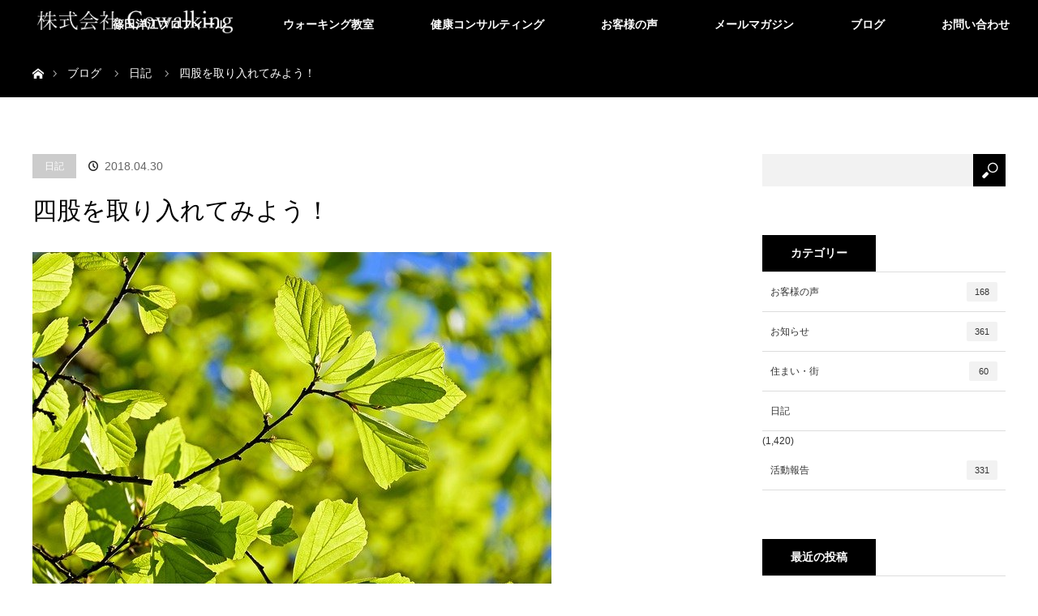

--- FILE ---
content_type: text/html; charset=UTF-8
request_url: https://shinodahiroe.com/diary/3512/
body_size: 13397
content:
<!DOCTYPE html>
<html class="pc" lang="ja">
<head prefix="og: http://ogp.me/ns# fb: http://ogp.me/ns/fb#">
<meta charset="UTF-8">
<!--[if IE]><meta http-equiv="X-UA-Compatible" content="IE=edge"><![endif]-->
<meta name="viewport" content="width=device-width">
<title>四股を取り入れてみよう！ | 篠田洋江</title>
<meta name="description" content="ウォーキングの前の準備体操に、四股を取り入れてみませんか。日々行う朝のストレッチの時にでも構いません。そう、四股とはお相撲さんが土俵で行うアレ、です。両足でふんばり、片足をあげて踏み込む動作。">
<meta property="og:type" content="article">
<meta property="og:url" content="https://shinodahiroe.com/diary/3512/">
<meta property="og:title" content="四股を取り入れてみよう！ &#8211; 篠田洋江">
<meta property="og:description" content="ウォーキングの前の準備体操に、四股を取り入れてみませんか。日々行う朝のストレッチの時にでも構いません。そう、四股とはお相撲さんが土俵で行うアレ、です。両足でふんばり、片足をあげて踏み込む動作。">
<meta property="og:site_name" content="篠田洋江">
<meta property="og:image" content="https://shinodahiroe.com/wp-content/uploads/2018/04/26e6e453517b4ced93eb15c6c4c1f49e-e1525042613445.jpg">
<meta property="og:image:secure_url" content="https://shinodahiroe.com/wp-content/uploads/2018/04/26e6e453517b4ced93eb15c6c4c1f49e-e1525042613445.jpg"> 
<meta property="og:image:width" content="630"> 
<meta property="og:image:height" content="473">
<meta name="twitter:card" content="summary">
<meta name="twitter:site" content="@shinodahiroe">
<meta name="twitter:creator" content="shinodahiroe">
<meta name="twitter:title" content="四股を取り入れてみよう！ &#8211; 篠田洋江">
<meta property="twitter:description" content="ウォーキングの前の準備体操に、四股を取り入れてみませんか。日々行う朝のストレッチの時にでも構いません。そう、四股とはお相撲さんが土俵で行うアレ、です。両足でふんばり、片足をあげて踏み込む動作。">
<meta name="twitter:image:src" content="https://shinodahiroe.com/wp-content/uploads/2018/04/26e6e453517b4ced93eb15c6c4c1f49e-e1525042613445.jpg">
<link rel="pingback" href="https://shinodahiroe.com/xmlrpc.php">
<meta name='robots' content='max-image-preview:large' />
<link rel='dns-prefetch' href='//s.w.org' />
<link rel="alternate" type="application/rss+xml" title="篠田洋江 &raquo; フィード" href="https://shinodahiroe.com/feed/" />
<link rel="alternate" type="application/rss+xml" title="篠田洋江 &raquo; コメントフィード" href="https://shinodahiroe.com/comments/feed/" />
<link rel="alternate" type="application/rss+xml" title="篠田洋江 &raquo; 四股を取り入れてみよう！ のコメントのフィード" href="https://shinodahiroe.com/diary/3512/feed/" />
		<script type="text/javascript">
			window._wpemojiSettings = {"baseUrl":"https:\/\/s.w.org\/images\/core\/emoji\/13.1.0\/72x72\/","ext":".png","svgUrl":"https:\/\/s.w.org\/images\/core\/emoji\/13.1.0\/svg\/","svgExt":".svg","source":{"concatemoji":"https:\/\/shinodahiroe.com\/wp-includes\/js\/wp-emoji-release.min.js?ver=5.8.12"}};
			!function(e,a,t){var n,r,o,i=a.createElement("canvas"),p=i.getContext&&i.getContext("2d");function s(e,t){var a=String.fromCharCode;p.clearRect(0,0,i.width,i.height),p.fillText(a.apply(this,e),0,0);e=i.toDataURL();return p.clearRect(0,0,i.width,i.height),p.fillText(a.apply(this,t),0,0),e===i.toDataURL()}function c(e){var t=a.createElement("script");t.src=e,t.defer=t.type="text/javascript",a.getElementsByTagName("head")[0].appendChild(t)}for(o=Array("flag","emoji"),t.supports={everything:!0,everythingExceptFlag:!0},r=0;r<o.length;r++)t.supports[o[r]]=function(e){if(!p||!p.fillText)return!1;switch(p.textBaseline="top",p.font="600 32px Arial",e){case"flag":return s([127987,65039,8205,9895,65039],[127987,65039,8203,9895,65039])?!1:!s([55356,56826,55356,56819],[55356,56826,8203,55356,56819])&&!s([55356,57332,56128,56423,56128,56418,56128,56421,56128,56430,56128,56423,56128,56447],[55356,57332,8203,56128,56423,8203,56128,56418,8203,56128,56421,8203,56128,56430,8203,56128,56423,8203,56128,56447]);case"emoji":return!s([10084,65039,8205,55357,56613],[10084,65039,8203,55357,56613])}return!1}(o[r]),t.supports.everything=t.supports.everything&&t.supports[o[r]],"flag"!==o[r]&&(t.supports.everythingExceptFlag=t.supports.everythingExceptFlag&&t.supports[o[r]]);t.supports.everythingExceptFlag=t.supports.everythingExceptFlag&&!t.supports.flag,t.DOMReady=!1,t.readyCallback=function(){t.DOMReady=!0},t.supports.everything||(n=function(){t.readyCallback()},a.addEventListener?(a.addEventListener("DOMContentLoaded",n,!1),e.addEventListener("load",n,!1)):(e.attachEvent("onload",n),a.attachEvent("onreadystatechange",function(){"complete"===a.readyState&&t.readyCallback()})),(n=t.source||{}).concatemoji?c(n.concatemoji):n.wpemoji&&n.twemoji&&(c(n.twemoji),c(n.wpemoji)))}(window,document,window._wpemojiSettings);
		</script>
		<style type="text/css">
img.wp-smiley,
img.emoji {
	display: inline !important;
	border: none !important;
	box-shadow: none !important;
	height: 1em !important;
	width: 1em !important;
	margin: 0 .07em !important;
	vertical-align: -0.1em !important;
	background: none !important;
	padding: 0 !important;
}
</style>
	<link rel='stylesheet' id='style-css'  href='https://shinodahiroe.com/wp-content/themes/orion_tcd037/style.css?ver=3.3.2' type='text/css' media='all' />
<link rel='stylesheet' id='wp-block-library-css'  href='https://shinodahiroe.com/wp-includes/css/dist/block-library/style.min.css?ver=5.8.12' type='text/css' media='all' />
<script type='text/javascript' src='https://shinodahiroe.com/wp-includes/js/jquery/jquery.min.js?ver=3.6.0' id='jquery-core-js'></script>
<script type='text/javascript' src='https://shinodahiroe.com/wp-includes/js/jquery/jquery-migrate.min.js?ver=3.3.2' id='jquery-migrate-js'></script>
<link rel="https://api.w.org/" href="https://shinodahiroe.com/wp-json/" /><link rel="alternate" type="application/json" href="https://shinodahiroe.com/wp-json/wp/v2/posts/3512" /><link rel="canonical" href="https://shinodahiroe.com/diary/3512/" />
<link rel='shortlink' href='https://shinodahiroe.com/?p=3512' />
<link rel="alternate" type="application/json+oembed" href="https://shinodahiroe.com/wp-json/oembed/1.0/embed?url=https%3A%2F%2Fshinodahiroe.com%2Fdiary%2F3512%2F" />
<link rel="alternate" type="text/xml+oembed" href="https://shinodahiroe.com/wp-json/oembed/1.0/embed?url=https%3A%2F%2Fshinodahiroe.com%2Fdiary%2F3512%2F&#038;format=xml" />
   <script type="text/javascript">
   var _gaq = _gaq || [];
   _gaq.push(['_setAccount', 'G-7Q087EEK39']);
   _gaq.push(['_trackPageview']);
   (function() {
   var ga = document.createElement('script'); ga.type = 'text/javascript'; ga.async = true;
   ga.src = ('https:' == document.location.protocol ? 'https://ssl' : 'http://www') + '.google-analytics.com/ga.js';
   var s = document.getElementsByTagName('script')[0]; s.parentNode.insertBefore(ga, s);
   })();
   </script>
<!-- User Heat Tag -->
<script type="text/javascript">
(function(add, cla){window['UserHeatTag']=cla;window[cla]=window[cla]||function(){(window[cla].q=window[cla].q||[]).push(arguments)},window[cla].l=1*new Date();var ul=document.createElement('script');var tag = document.getElementsByTagName('script')[0];ul.async=1;ul.src=add;tag.parentNode.insertBefore(ul,tag);})('//uh.nakanohito.jp/uhj2/uh.js', '_uhtracker');_uhtracker({id:'uhvIpXuVqA'});
</script>
<!-- End User Heat Tag -->
<!-- Google tag (gtag.js) -->
<script async src="https://www.googletagmanager.com/gtag/js?id=G-7Q087EEK39"></script>
<script>
  window.dataLayer = window.dataLayer || [];
  function gtag(){dataLayer.push(arguments);}
  gtag('js', new Date());

  gtag('config', 'G-7Q087EEK39');
</script><link rel="apple-touch-icon" sizes="180x180" href="/wp-content/uploads/fbrfg/apple-touch-icon.png">
<link rel="icon" type="image/png" sizes="32x32" href="/wp-content/uploads/fbrfg/favicon-32x32.png">
<link rel="icon" type="image/png" sizes="16x16" href="/wp-content/uploads/fbrfg/favicon-16x16.png">
<link rel="manifest" href="/wp-content/uploads/fbrfg/site.webmanifest">
<link rel="mask-icon" href="/wp-content/uploads/fbrfg/safari-pinned-tab.svg" color="#5bbad5">
<link rel="shortcut icon" href="/wp-content/uploads/fbrfg/favicon.ico">
<meta name="msapplication-TileColor" content="#da532c">
<meta name="msapplication-config" content="/wp-content/uploads/fbrfg/browserconfig.xml">
<meta name="theme-color" content="#ffffff">
<script src="https://shinodahiroe.com/wp-content/themes/orion_tcd037/js/jquery.easing.1.3.js?ver=3.3.2"></script>
<script src="https://shinodahiroe.com/wp-content/themes/orion_tcd037/js/jscript.js?ver=3.3.2"></script>


<link rel="stylesheet" media="screen and (max-width:970px)" href="https://shinodahiroe.com/wp-content/themes/orion_tcd037/footer-bar/footer-bar.css?ver=3.3.2">
<script src="https://shinodahiroe.com/wp-content/themes/orion_tcd037/js/comment.js?ver=3.3.2"></script>
<script src="https://shinodahiroe.com/wp-content/themes/orion_tcd037/js/header_fix.js?ver=3.3.2"></script>

<link rel="stylesheet" media="screen and (max-width:970px)" href="https://shinodahiroe.com/wp-content/themes/orion_tcd037/responsive.css?ver=3.3.2">

<style type="text/css">
body, input, textarea { font-family: Verdana, "Hiragino Kaku Gothic ProN", "ヒラギノ角ゴ ProN W3", "メイリオ", Meiryo, sans-serif; }
.rich_font { font-family: "Times New Roman" , "游明朝" , "Yu Mincho" , "游明朝体" , "YuMincho" , "ヒラギノ明朝 Pro W3" , "Hiragino Mincho Pro" , "HiraMinProN-W3" , "HGS明朝E" , "ＭＳ Ｐ明朝" , "MS PMincho" , serif; font-weight:400; }

body { font-size:16px; }

.pc #header .logo { font-size:21px; }
.mobile #header .logo { font-size:18px; }
#header_logo_index .logo { font-size:40px; }
#footer_logo .logo { font-size:40px; }
#header_logo_index .desc { font-size:12px; }
#footer_logo .desc { font-size:12px; }
.pc #index_content1 .index_content_header .headline { font-size:40px; }
.pc #index_content1 .index_content_header .desc { font-size:16px; }
.pc #index_content2 .index_content_header .headline { font-size:40px; }
.pc #index_content2 .index_content_header .desc { font-size:16px; }
.pc #index_dis .index_content_header .headline { font-size:40px; }
.pc #index_dis .index_content_header .desc { font-size:16px; }

.pc #index_dis .index_content_header3 .headline { font-size:40px; }
.pc #index_dis .index_content_header3 .desc { font-size:16px; }

#post_title { font-size:30px; }
.post_content { font-size:16px; }

.pc #header, #bread_crumb, .pc #global_menu ul ul a, #index_dis_slider .link, #previous_next_post .label, #related_post .headline span, #comment_headline span, .side_headline span, .widget_search #search-btn input, .widget_search #searchsubmit, .side_widget.google_search #searchsubmit, .page_navi span.current, .mobile #global_menu li a, a.menu_button:hover, a.menu_button.active
 { background-color:#000000; }

.footer_menu li.no_link a { color:#000000; }

.post_content a{ color:#0000EE; }
a:hover, #comment_header ul li a:hover, .pc #global_menu > ul > li.active > a, .pc #global_menu li.current-menu-item > a, .pc #global_menu > ul > li > a:hover, #header_logo .logo a:hover, #bread_crumb li.home a:hover:before, #bread_crumb li a:hover
 { color:#C8102E; }

#global_menu ul ul a:hover, #return_top a:hover, .next_page_link a:hover, .page_navi a:hover, .collapse_category_list li a:hover .count, .index_box_list .link:hover, .index_content_header2 .link a:hover, #index_blog_list li .category a:hover, .slick-arrow:hover, #index_dis_slider .link:hover, #header_logo_index .link:hover,
 #previous_next_page a:hover, .page_navi p.back a:hover, #post_meta_top .category a:hover, .collapse_category_list li a:hover .count, .mobile #global_menu li a:hover,
   #wp-calendar td a:hover, #wp-calendar #prev a:hover, #wp-calendar #next a:hover, .widget_search #search-btn input:hover, .widget_search #searchsubmit:hover, .side_widget.google_search #searchsubmit:hover,
    #submit_comment:hover, #comment_header ul li a:hover, #comment_header ul li.comment_switch_active a, #comment_header #comment_closed p, #post_pagination a:hover, #post_pagination p, a.menu_button:hover, .mobile .footer_menu a:hover, .mobile #footer_menu_bottom li a:hover, .post_content .bt_orion:hover
     { background-color:#C8102E; }

#comment_textarea textarea:focus, #guest_info input:focus, #comment_header ul li a:hover, #comment_header ul li.comment_switch_active a, #comment_header #comment_closed p
 { border-color:#C8102E; }

#comment_header ul li.comment_switch_active a:after, #comment_header #comment_closed p:after
 { border-color:#C8102E transparent transparent transparent; }

.collapse_category_list li a:before
 { border-color: transparent transparent transparent #C8102E; }






</style>


<script type="text/javascript">
jQuery(function($) {
  $("a").on("focus", function(){if(this.blur)this.blur();});
  $("a.target_blank").attr("target","_blank");

  $('#return_top a, #header_logo_index a').on('click', function() {
    var myHref= $(this).attr("href");
          var myPos = $(myHref).offset().top;
        $("html,body").animate({scrollTop : myPos}, 1000, 'easeOutExpo');
    return false;
  });
});

jQuery(window).on('load', function() {
  jQuery('#header_image .title').delay(1000).fadeIn(3000);
});

</script>

<style type="text/css"></style>		<style type="text/css" id="wp-custom-css">
			/* 元から入っていたCSS */
#post_image{display:none}

/* トップスライド画面 */
.logo_area{
	padding-top:70px
}

@media screen and (min-width: 486px)and (max-width: 768px){#header_logo_index .logo_area .logo img{width:250px !important;}}

@media screen and (max-width: 486px){#header_logo_index .logo_area .logo img{width:180px !important;}}

.item {padding-top:20px !important;}

@media screen and (min-width: 486px)and (max-width: 768px){.item {top:-60px !important;}}

@media screen and (max-width: 486px){.item {top:-10px !important;}}

/* ヘッダーメニュー */
#global_menu ul{
	float:right;
}

.mobile #global_menu ul{
	float:none
}

#global_menu ul li a{
	font-size:14px!important;
}

.mobile #global_menu ul li a{
	font-size:12px!important;
}

#global_menu .sub-menu a{
		font-size:12px!important;
}

/* パンくずリスト */
#bread_crumb ul li{font-size:14px}

.mobile #bread_crumb ul li{font-size:12px}

/* トップページ「未来を作り」の下 */
.index_content_header .headline {padding-bottom:20px}

/* 固定ページ・特別ページスペーサー */
.space5{width:100%;
height:5px;
margin:0;
padding:0;
float:none;
clear:both}

.space10{width:100%;
height:10px;
margin:0;
padding:0;
float:none;
clear:both}

.space20{width:100%;
height:20px;
margin:0;
padding:0;
float:none;
clear:both}

.space50{width:100%;
height:50px;
margin:0;
padding:0;
float:none;
clear:both}

.space100{width:100%;
height:100px;
margin:0;
padding:0;
float:none;
clear:both}

/*固定ページ・特別ページフロートクリア*/
.clear{
	float:none;
	clear:both;
	margin:0}

/*お客様の声　リスト*/
.voice{border-bottom: 1px solid #dbd7d5;padding-bottom:30px;
margin-bottom:30px}

/*お客様の声　小見出し*/
.voice_midashi{
margin-top:50px!important;
	margin-bottom:30px!important;}

/*推薦のことば*/
.voicephoto{
	width:50%;
	border-top: 1px solid #dbd7d5;
	padding-top:50px;
	margin-top:100px;
	margin-left:auto;
	margin-right:auto;
margin-bottom:40px
}
@media screen and (min-width: 486px)and (max-width: 768px){.voicephoto{
	width:80%;}}
@media screen and (max-width: 486px){.voicephoto{
	width:80%;}}

.voiceleft{
	float:left;
	width:30%;
	margin-left:0px
}
@media screen and (max-width: 486px){.voiceleft{
	width:40%;
	}}

.voiceright{
	float:left;
	width:60%;
	text-align:left;
	padding-left:30px;
	padding-top:60px
}
@media screen and (max-width: 486px){.voiceright{
	width:50%;
	padding-left:10px;
	padding-top:20px
	}}

/*インタビュー動画*/
.youtube {
position: relative;
margin-top:50px;
padding-bottom: 56.25%;
height: 0;
overflow: hidden;
}
.youtube iframe {
position: absolute;
top: 0;
left: 0;
width: 100%;
height: 100%;
}

/*モバイル篠田ができること詳細ヘッダー*/
.mobile #header_image,
.mobile #header_image .image img {
	height: auto;
	width: 100%;}

/*モバイル篠田ができること一覧ヘッダー*/
.mobile #dis_list_archive .image img{width:100%;height:auto}


/*特別ページヘッダー下タイトル*/
#dis_single_title .title
{text-align:center;
float:none !important;}

/*篠田ができること一覧ページ冒頭文*/
.desc{font-size:16px!important;}

/*篠田ができることコース紹介テキスト*/
.coursetxt{text-align:left}

.mobile .coursetxt{text-align:left}

/*会社概要・プロフィールページヘッダー削除*/
.page #header_image.no_image{display:none;}

.mobile .page #header_image.no_image{display:block;}

/*メルマガフォーム*/
.mailmagazineform{
	width:50%;
	margin:0 auto;
font-size:15px}

.mobile .mailmagazineform{
	width:100%;
	margin:0 auto}

/*モバイルフッター固定ボタン*/
.dp-footer-bar{font-size:14px!important;}

.dp-footer-bar a {
	padding: 20px 0!important;}

.dp-footer-bar-icon:before{display:none!important;}

/*フッターリンクフォントサイズ*/
#footer_menu ul li{font-size:14px}
#footer_menu_bottom ul li{font-size:14px}

/*ブログカード*/
.wp-embedded-content {
max-width: 100%;
}
		</style>
		</head>
<body id="body" class="post-template-default single single-post postid-3512 single-format-standard">


 <div id="top">

  <div id="header">
   <div id="header_inner">
    <div id="header_logo">
     <div id="logo_image">
 <h1 class="logo">
  <a href="https://shinodahiroe.com/" title="篠田洋江" data-label="篠田洋江"><img src="https://shinodahiroe.com/wp-content/uploads/2022/12/top_hedder3.png?1768988446" alt="篠田洋江" title="篠田洋江" /></a>
 </h1>
</div>
    </div>
        <a href="#" class="menu_button"><span>menu</span></a>
    <div id="global_menu">
     <ul id="menu-%e3%83%a1%e3%82%a4%e3%83%b3%e3%83%a1%e3%83%8b%e3%83%a5%e3%83%bc" class="menu"><li id="menu-item-6802" class="menu-item menu-item-type-post_type menu-item-object-page menu-item-has-children menu-item-6802"><a href="https://shinodahiroe.com/profile/">篠田洋江プロフィール</a>
<ul class="sub-menu">
	<li id="menu-item-5256" class="menu-item menu-item-type-post_type_archive menu-item-object-news menu-item-5256"><a href="https://shinodahiroe.com/news/">メディア掲載実績</a></li>
	<li id="menu-item-5276" class="menu-item menu-item-type-post_type menu-item-object-page menu-item-5276"><a href="https://shinodahiroe.com/company/">会社概要</a></li>
</ul>
</li>
<li id="menu-item-15602" class="menu-item menu-item-type-post_type menu-item-object-distinations menu-item-has-children menu-item-15602"><a href="https://shinodahiroe.com/distinations/course/">ウォーキング教室</a>
<ul class="sub-menu">
	<li id="menu-item-14156" class="menu-item menu-item-type-post_type menu-item-object-distinations menu-item-14156"><a href="https://shinodahiroe.com/distinations/schedule/">スケジュール</a></li>
	<li id="menu-item-17345" class="menu-item menu-item-type-post_type menu-item-object-distinations menu-item-17345"><a href="https://shinodahiroe.com/distinations/onlinewalking/">篠田式ウォークプログラム</a></li>
	<li id="menu-item-17108" class="menu-item menu-item-type-custom menu-item-object-custom menu-item-17108"><a href="https://shinodahiroe.com/distinations/personal03/">美しく整うウォーキング基礎講座</a></li>
	<li id="menu-item-6074" class="menu-item menu-item-type-custom menu-item-object-custom menu-item-6074"><a href="https://shinodahiroe.com/distinations/group/">ウォーキング実務認定</a></li>
</ul>
</li>
<li id="menu-item-5281" class="menu-item menu-item-type-custom menu-item-object-custom menu-item-has-children menu-item-5281"><a href="https://shinodahiroe.com/distinations/wellness/">健康コンサルティング</a>
<ul class="sub-menu">
	<li id="menu-item-6077" class="menu-item menu-item-type-custom menu-item-object-custom menu-item-6077"><a href="https://shinodahiroe.com/distinations/corporatetraining/">企業セミナー</a></li>
	<li id="menu-item-14024" class="menu-item menu-item-type-post_type menu-item-object-distinations menu-item-has-children menu-item-14024"><a href="https://shinodahiroe.com/distinations/reserch/">健康的な住まい環境</a>
	<ul class="sub-menu">
		<li id="menu-item-17088" class="menu-item menu-item-type-custom menu-item-object-custom menu-item-17088"><a href="https://shinodahiroe.com/diary/15516/">リサーチスタッフ</a></li>
	</ul>
</li>
</ul>
</li>
<li id="menu-item-6803" class="menu-item menu-item-type-custom menu-item-object-custom menu-item-6803"><a href="https://shinodahiroe.com/distinations/voice/">お客様の声</a></li>
<li id="menu-item-17150" class="menu-item menu-item-type-custom menu-item-object-custom menu-item-17150"><a href="https://shinodahiroe.com/distinations/mailmagazine/">メールマガジン</a></li>
<li id="menu-item-26" class="menu-item menu-item-type-post_type menu-item-object-page current_page_parent menu-item-26"><a href="https://shinodahiroe.com/blog/">ブログ</a></li>
<li id="menu-item-25" class="menu-item menu-item-type-post_type menu-item-object-page menu-item-25"><a href="https://shinodahiroe.com/contact/">お問い合わせ</a></li>
</ul>    </div>
       </div><!-- END #header_inner -->
  </div><!-- END #header -->

  
 </div><!-- END #top -->

 <div id="main_contents" class="clearfix">


<div id="bread_crumb">

<ul class="clearfix" itemscope itemtype="http://schema.org/BreadcrumbList">
 <li itemprop="itemListElement" itemscope itemtype="http://schema.org/ListItem" class="home"><a itemprop="item" href="https://shinodahiroe.com/"><span itemprop="name">ホーム</span></a><meta itemprop="position" content="1" /></li>

 <li itemprop="itemListElement" itemscope itemtype="http://schema.org/ListItem"><a itemprop="item" href="https://shinodahiroe.com/blog/"><span itemprop="name">ブログ</span></a><meta itemprop="position" content="2" /></li>
 <li itemprop="itemListElement" itemscope itemtype="http://schema.org/ListItem">
   <a itemprop="item" href="https://shinodahiroe.com/category/diary/"><span itemprop="name">日記</span></a>
     <meta itemprop="position" content="3" /></li>
 <li itemprop="itemListElement" itemscope itemtype="http://schema.org/ListItem" class="last"><span itemprop="name">四股を取り入れてみよう！</span><meta itemprop="position" content="4" /></li>

</ul>
</div>

<div id="main_col" class="clearfix">

<div id="left_col">

 
 <div id="article">

  <ul id="post_meta_top" class="clearfix">
   <li class="category"><a href="https://shinodahiroe.com/category/diary/">日記</a>
</li>   <li class="date"><time class="entry-date updated" datetime="2020-11-24T20:03:57+09:00">2018.04.30</time></li>  </ul>

  <h2 id="post_title" class="rich_font">四股を取り入れてみよう！</h2>

  
      <div id="post_image">
   <img width="630" height="473" src="https://shinodahiroe.com/wp-content/uploads/2018/04/26e6e453517b4ced93eb15c6c4c1f49e-e1525042613445.jpg" class="attachment-size5 size-size5 wp-post-image" alt="" loading="lazy" srcset="https://shinodahiroe.com/wp-content/uploads/2018/04/26e6e453517b4ced93eb15c6c4c1f49e-e1525042613445.jpg 630w, https://shinodahiroe.com/wp-content/uploads/2018/04/26e6e453517b4ced93eb15c6c4c1f49e-e1525042613445-300x225.jpg 300w" sizes="(max-width: 630px) 100vw, 630px" />  </div>
    

  <div class="post_content clearfix">
   
<figure class="wp-block-image"><img loading="lazy" width="640" height="456" src="https://shinodahiroe.com/wp-content/uploads/2020/11/oak-3064187_640.jpg" alt="" class="wp-image-10293" srcset="https://shinodahiroe.com/wp-content/uploads/2020/11/oak-3064187_640.jpg 640w, https://shinodahiroe.com/wp-content/uploads/2020/11/oak-3064187_640-300x214.jpg 300w" sizes="(max-width: 640px) 100vw, 640px" /></figure>


<p style="text-align: left;">ウォーキングの前の準備体操に、四股を取り入れてみませんか。</p>
<p style="text-align: left;">日々行う朝のストレッチの時にでも構いません。</p>
<p style="text-align: left;">そう、四股とはお相撲さんが土俵で行うアレ、です。</p>
<p style="text-align: left;">両足でふんばり、片足をあげて踏み込む動作。</p>
<p style="text-align: left;">体幹・バランス・太ももの筋肉などを鍛える一挙両得、一石二鳥の動きです。</p>
<p style="text-align: left;">GWもスタートしています、楽しくイキイキと歩いて、この季節を楽しみましょう。</p>
<p> </p>


<hr class="wp-block-separator">
<div class="post_row">

<div class="post_col post_col-3"><figure><a href="https://shinodahiroe.com/distinations/onlinewalking/" target="_blank" rel="noopener noreferrer"><img loading="lazy" class="alignnone size-full wp-image-5892" src="https://shinodahiroe.com/wp-content/uploads/2024/12/mail_mag.png" alt="" width="400" height="400"></a></figure></div>

<div class="post_col post_col-3"><figure><a href="https://shinodahiroe.com/profile/" target="_blank" rel="noopener noreferrer"><img loading="lazy" class="alignnone size-full wp-image-5893" src="https://shinodahiroe.com/wp-content/uploads/2025/03/91.png" alt="" width="400" height="400">
</a></figure></div>

<div class="post_col post_col-3"><figure><a href="https://shinodahiroe.com/distinations/mailmagazine/" target="_blank" rel="noopener noreferrer"><img loading="lazy" class="alignnone size-full wp-image-5892" src="https://shinodahiroe.com/wp-content/uploads/2025/03/90.png" alt="" width="400" height="400"></a></figure></div>

</div>



<p><br></p>
     </div>

    <div class="single_share" id="single_share_bottom">
   
<!--Type1-->

<div id="share_top1">

 

<div class="sns">
<ul class="type1 clearfix">
<!--Twitterボタン-->
<li class="twitter">
<a href="http://twitter.com/share?text=%E5%9B%9B%E8%82%A1%E3%82%92%E5%8F%96%E3%82%8A%E5%85%A5%E3%82%8C%E3%81%A6%E3%81%BF%E3%82%88%E3%81%86%EF%BC%81&url=https%3A%2F%2Fshinodahiroe.com%2Fdiary%2F3512%2F&via=shinodahiroe&tw_p=tweetbutton&related=shinodahiroe" onclick="javascript:window.open(this.href, '', 'menubar=no,toolbar=no,resizable=yes,scrollbars=yes,height=400,width=600');return false;"><i class="icon-twitter"></i><span class="ttl">Tweet</span><span class="share-count"></span></a></li>

<!--Facebookボタン-->
<li class="facebook">
<a href="//www.facebook.com/sharer/sharer.php?u=https://shinodahiroe.com/diary/3512/&amp;t=%E5%9B%9B%E8%82%A1%E3%82%92%E5%8F%96%E3%82%8A%E5%85%A5%E3%82%8C%E3%81%A6%E3%81%BF%E3%82%88%E3%81%86%EF%BC%81" class="facebook-btn-icon-link" target="blank" rel="nofollow"><i class="icon-facebook"></i><span class="ttl">Share</span><span class="share-count"></span></a></li>

<!--Hatebuボタン-->
<li class="hatebu">
<a href="http://b.hatena.ne.jp/add?mode=confirm&url=https%3A%2F%2Fshinodahiroe.com%2Fdiary%2F3512%2F" onclick="javascript:window.open(this.href, '', 'menubar=no,toolbar=no,resizable=yes,scrollbars=yes,height=400,width=510');return false;" ><i class="icon-hatebu"></i><span class="ttl">Hatena</span><span class="share-count"></span></a></li>

<!--Pocketボタン-->
<li class="pocket">
<a href="http://getpocket.com/edit?url=https%3A%2F%2Fshinodahiroe.com%2Fdiary%2F3512%2F&title=%E5%9B%9B%E8%82%A1%E3%82%92%E5%8F%96%E3%82%8A%E5%85%A5%E3%82%8C%E3%81%A6%E3%81%BF%E3%82%88%E3%81%86%EF%BC%81" target="blank"><i class="icon-pocket"></i><span class="ttl">Pocket</span><span class="share-count"></span></a></li>

<!--RSSボタン-->
<li class="rss">
<a href="https://shinodahiroe.com/feed/" target="blank"><i class="icon-rss"></i><span class="ttl">RSS</span></a></li>

<!--Feedlyボタン-->
<li class="feedly">
<a href="http://feedly.com/index.html#subscription%2Ffeed%2Fhttps://shinodahiroe.com/feed/" target="blank"><i class="icon-feedly"></i><span class="ttl">feedly</span><span class="share-count"></span></a></li>

<!--Pinterestボタン-->
<li class="pinterest">
<a rel="nofollow" target="_blank" href="https://www.pinterest.com/pin/create/button/?url=https%3A%2F%2Fshinodahiroe.com%2Fdiary%2F3512%2F&media=https://shinodahiroe.com/wp-content/uploads/2018/04/26e6e453517b4ced93eb15c6c4c1f49e-e1525042613445.jpg&description=%E5%9B%9B%E8%82%A1%E3%82%92%E5%8F%96%E3%82%8A%E5%85%A5%E3%82%8C%E3%81%A6%E3%81%BF%E3%82%88%E3%81%86%EF%BC%81"><i class="icon-pinterest"></i><span class="ttl">Pin&nbsp;it</span></a></li>

</ul>
</div>

</div>


<!--Type2-->

<!--Type3-->

<!--Type4-->

<!--Type5-->
  </div>
  
    <ul id="post_meta_bottom" class="clearfix">
      <li class="post_category"><a href="https://shinodahiroe.com/category/diary/" rel="category tag">日記</a></li>        </ul>
  
    <div id="previous_next_post" class="clearfix">
   <div class='prev_post'><p class='label'>PREV</p><a href='https://shinodahiroe.com/diary/3508/' title='業務効率UP&#038;元気やる気印象アップを目指して'><img width="200" height="200" src="https://shinodahiroe.com/wp-content/uploads/2018/04/31369274_1860046620712511_987672912771153920_n-200x200.jpg" class="attachment-size1 size-size1 wp-post-image" alt="" loading="lazy" srcset="https://shinodahiroe.com/wp-content/uploads/2018/04/31369274_1860046620712511_987672912771153920_n-200x200.jpg 200w, https://shinodahiroe.com/wp-content/uploads/2018/04/31369274_1860046620712511_987672912771153920_n-150x150.jpg 150w, https://shinodahiroe.com/wp-content/uploads/2018/04/31369274_1860046620712511_987672912771153920_n-300x300.jpg 300w, https://shinodahiroe.com/wp-content/uploads/2018/04/31369274_1860046620712511_987672912771153920_n-120x120.jpg 120w" sizes="(max-width: 200px) 100vw, 200px" /><span class='title'>業務効率UP&#038;元気やる気印象アップを目指して</span></a></div>
<div class='next_post'><p class='label'>NEXT</p><a href='https://shinodahiroe.com/diary/3519/' title='テレビ東京「なないろ日和」出演のお知らせ'><img width="200" height="200" src="https://shinodahiroe.com/wp-content/uploads/2018/05/0d40a5e4a645fc6b96e767d64ac0878e-e1525522942102-200x200.jpg" class="attachment-size1 size-size1 wp-post-image" alt="" loading="lazy" srcset="https://shinodahiroe.com/wp-content/uploads/2018/05/0d40a5e4a645fc6b96e767d64ac0878e-e1525522942102-200x200.jpg 200w, https://shinodahiroe.com/wp-content/uploads/2018/05/0d40a5e4a645fc6b96e767d64ac0878e-e1525522942102-150x150.jpg 150w, https://shinodahiroe.com/wp-content/uploads/2018/05/0d40a5e4a645fc6b96e767d64ac0878e-e1525522942102-120x120.jpg 120w" sizes="(max-width: 200px) 100vw, 200px" /><span class='title'>テレビ東京「なないろ日和」出演のお知らせ</span></a></div>
  </div>
  
 </div><!-- END #article -->

 <!-- banner1 -->
    
  <div id="related_post">
  <h3 class="headline"><span>関連記事一覧</span></h3>
  <ol class="clearfix">
      <li class="clearfix num1">
    <a class="image" href="https://shinodahiroe.com/diary/3695/"><img width="500" height="347" src="https://shinodahiroe.com/wp-content/uploads/2018/07/ac0fc9046dae6914ad7a953a01889e8b-e1532175298831-500x347.jpg" class="attachment-size2 size-size2 wp-post-image" alt="" loading="lazy" /></a>
    <div class="desc">
     <h4 class="title"><a href="https://shinodahiroe.com/diary/3695/" name="">卒業生からのご紹介に感謝</a></h4>
    </div>
   </li>
      <li class="clearfix num2">
    <a class="image" href="https://shinodahiroe.com/diary/2080/"><img width="500" height="347" src="https://shinodahiroe.com/wp-content/uploads/2016/02/2016-02-09-17.59.48-e1455454290526-500x347.jpg" class="attachment-size2 size-size2 wp-post-image" alt="" loading="lazy" /></a>
    <div class="desc">
     <h4 class="title"><a href="https://shinodahiroe.com/diary/2080/" name="">姿勢が良いとこんなところでも役立ちます</a></h4>
    </div>
   </li>
      <li class="clearfix num3">
    <a class="image" href="https://shinodahiroe.com/diary/10870/"><img width="500" height="347" src="https://shinodahiroe.com/wp-content/uploads/2021/01/写真-2021-01-17-14-25-23-500x347.jpg" class="attachment-size2 size-size2 wp-post-image" alt="" loading="lazy" /></a>
    <div class="desc">
     <h4 class="title"><a href="https://shinodahiroe.com/diary/10870/" name="">冬のお散歩、ウォーキングの服装に悩んでいませんか？</a></h4>
    </div>
   </li>
      <li class="clearfix num4">
    <a class="image" href="https://shinodahiroe.com/diary/11671/"><img width="500" height="347" src="https://shinodahiroe.com/wp-content/uploads/2021/04/169482355_4140715025978981_5110418099368413993_n-500x347.jpg" class="attachment-size2 size-size2 wp-post-image" alt="" loading="lazy" /></a>
    <div class="desc">
     <h4 class="title"><a href="https://shinodahiroe.com/diary/11671/" name="">【活動報告】NHK文化センター青山教室様での街歩きウォーキング教室</a></h4>
    </div>
   </li>
      <li class="clearfix num5">
    <a class="image" href="https://shinodahiroe.com/diary/18876/"><img width="500" height="347" src="https://shinodahiroe.com/wp-content/uploads/2025/07/23_YouTubeサムネイル-15-500x347.png" class="attachment-size2 size-size2 wp-post-image" alt="" loading="lazy" /></a>
    <div class="desc">
     <h4 class="title"><a href="https://shinodahiroe.com/diary/18876/" name="">猫背卒業！スラっと魅力的な後姿になる健康美体操３days（限定・無料オンライン）</a></h4>
    </div>
   </li>
      <li class="clearfix num6">
    <a class="image" href="https://shinodahiroe.com/diary/9766/"><img width="470" height="347" src="https://shinodahiroe.com/wp-content/uploads/2019/08/69056432_2591966324187200_6097094827046862848_o-e1566110506365-470x347.jpg" class="attachment-size2 size-size2 wp-post-image" alt="" loading="lazy" /></a>
    <div class="desc">
     <h4 class="title"><a href="https://shinodahiroe.com/diary/9766/" name="">自分の生きてきた道に自信をもって、ただ自然に歩く姿</a></h4>
    </div>
   </li>
     </ol>
 </div>
  
 
 <!-- banner2 -->
  
</div><!-- END #left_col -->


  <div id="side_col">
  <div class="side_widget clearfix widget_search" id="search-4">
<form role="search" method="get" id="searchform" class="searchform" action="https://shinodahiroe.com/">
				<div>
					<label class="screen-reader-text" for="s">検索:</label>
					<input type="text" value="" name="s" id="s" />
					<input type="submit" id="searchsubmit" value="検索" />
				</div>
			</form></div>
<div class="side_widget clearfix tcdw_category_list_widget" id="tcdw_category_list_widget-2">
<h3 class="side_headline"><span>カテゴリー</span></h3><ul class="collapse_category_list">
 	<li class="cat-item cat-item-79"><a href="https://shinodahiroe.com/category/voice/">お客様の声 <span class="count">168</span></a>
<ul class='children'>
	<li class="cat-item cat-item-98"><a href="https://shinodahiroe.com/category/voice/voice-kenshu/">企業・団体・教育機関 <span class="count">38</span></a>
</li>
	<li class="cat-item cat-item-97"><a href="https://shinodahiroe.com/category/voice/voice-personal/">個人のお客様 <span class="count">123</span></a>
</li>
	<li class="cat-item cat-item-107"><a href="https://shinodahiroe.com/category/voice/%e5%91%a8%e8%be%ba%e7%92%b0%e5%a2%83%e3%83%aa%e3%82%b5%e3%83%bc%e3%83%81/">周辺環境リサーチ <span class="count">9</span></a>
</li>
</ul>
</li>
	<li class="cat-item cat-item-93"><a href="https://shinodahiroe.com/category/topics/">お知らせ <span class="count">361</span></a>
</li>
	<li class="cat-item cat-item-105"><a href="https://shinodahiroe.com/category/sumai/">住まい・街 <span class="count">60</span></a>
</li>
	<li class="cat-item cat-item-1"><a href="https://shinodahiroe.com/category/diary/">日記</a> (1,420)
</li>
	<li class="cat-item cat-item-94"><a href="https://shinodahiroe.com/category/report/">活動報告 <span class="count">331</span></a>
</li>
</ul>
</div>
<div class="side_widget clearfix styled_post_list1_widget" id="styled_post_list1_widget-5">
<h3 class="side_headline"><span>最近の投稿</span></h3><ol class="styled_post_list1">
 <li class="clearfix">
        <a class="image" href="https://shinodahiroe.com/diary/19448/"><img width="200" height="200" src="https://shinodahiroe.com/wp-content/uploads/2026/01/水色と白　ビジネス　インターンシップの説明資料　プレゼンテーションのコピー-4-1-200x200.jpg" class="attachment-size1 size-size1 wp-post-image" alt="" loading="lazy" srcset="https://shinodahiroe.com/wp-content/uploads/2026/01/水色と白　ビジネス　インターンシップの説明資料　プレゼンテーションのコピー-4-1-200x200.jpg 200w, https://shinodahiroe.com/wp-content/uploads/2026/01/水色と白　ビジネス　インターンシップの説明資料　プレゼンテーションのコピー-4-1-150x150.jpg 150w, https://shinodahiroe.com/wp-content/uploads/2026/01/水色と白　ビジネス　インターンシップの説明資料　プレゼンテーションのコピー-4-1-300x300.jpg 300w, https://shinodahiroe.com/wp-content/uploads/2026/01/水色と白　ビジネス　インターンシップの説明資料　プレゼンテーションのコピー-4-1-120x120.jpg 120w" sizes="(max-width: 200px) 100vw, 200px" /></a>      <div class="info">
    <p class="date">2026.01.19</p>    <a class="title" href="https://shinodahiroe.com/diary/19448/">実力以上に見せようとすると、信頼が下がる理由</a>
   </div>
 </li>
 <li class="clearfix">
        <a class="image" href="https://shinodahiroe.com/diary/19430/"><img width="200" height="200" src="https://shinodahiroe.com/wp-content/uploads/2026/01/水色と白　ビジネス　インターンシップの説明資料　プレゼンテーションのコピー-2-200x200.jpg" class="attachment-size1 size-size1 wp-post-image" alt="" loading="lazy" srcset="https://shinodahiroe.com/wp-content/uploads/2026/01/水色と白　ビジネス　インターンシップの説明資料　プレゼンテーションのコピー-2-200x200.jpg 200w, https://shinodahiroe.com/wp-content/uploads/2026/01/水色と白　ビジネス　インターンシップの説明資料　プレゼンテーションのコピー-2-150x150.jpg 150w, https://shinodahiroe.com/wp-content/uploads/2026/01/水色と白　ビジネス　インターンシップの説明資料　プレゼンテーションのコピー-2-300x300.jpg 300w, https://shinodahiroe.com/wp-content/uploads/2026/01/水色と白　ビジネス　インターンシップの説明資料　プレゼンテーションのコピー-2-120x120.jpg 120w" sizes="(max-width: 200px) 100vw, 200px" /></a>      <div class="info">
    <p class="date">2026.01.5</p>    <a class="title" href="https://shinodahiroe.com/diary/19430/">なぜ頑張っているのに空回りするのか？</a>
   </div>
 </li>
 <li class="clearfix">
        <a class="image" href="https://shinodahiroe.com/diary/19421/"><img width="200" height="200" src="https://shinodahiroe.com/wp-content/uploads/2025/12/受講生インタビュー-200x200.png" class="attachment-size1 size-size1 wp-post-image" alt="" loading="lazy" srcset="https://shinodahiroe.com/wp-content/uploads/2025/12/受講生インタビュー-200x200.png 200w, https://shinodahiroe.com/wp-content/uploads/2025/12/受講生インタビュー-150x150.png 150w, https://shinodahiroe.com/wp-content/uploads/2025/12/受講生インタビュー-300x300.png 300w, https://shinodahiroe.com/wp-content/uploads/2025/12/受講生インタビュー-120x120.png 120w" sizes="(max-width: 200px) 100vw, 200px" /></a>      <div class="info">
    <p class="date">2025.12.31</p>    <a class="title" href="https://shinodahiroe.com/diary/19421/">内面が整うと、勝手に「魅力的な歩き方」になる【ご受講生の声】</a>
   </div>
 </li>
 <li class="clearfix">
        <a class="image" href="https://shinodahiroe.com/diary/19410/"><img width="200" height="200" src="https://shinodahiroe.com/wp-content/uploads/2025/12/水色と白　ビジネス　インターンシップの説明資料　プレゼンテーションのコピー-7-200x200.png" class="attachment-size1 size-size1 wp-post-image" alt="" loading="lazy" srcset="https://shinodahiroe.com/wp-content/uploads/2025/12/水色と白　ビジネス　インターンシップの説明資料　プレゼンテーションのコピー-7-200x200.png 200w, https://shinodahiroe.com/wp-content/uploads/2025/12/水色と白　ビジネス　インターンシップの説明資料　プレゼンテーションのコピー-7-150x150.png 150w, https://shinodahiroe.com/wp-content/uploads/2025/12/水色と白　ビジネス　インターンシップの説明資料　プレゼンテーションのコピー-7-300x300.png 300w, https://shinodahiroe.com/wp-content/uploads/2025/12/水色と白　ビジネス　インターンシップの説明資料　プレゼンテーションのコピー-7-120x120.png 120w" sizes="(max-width: 200px) 100vw, 200px" /></a>      <div class="info">
    <p class="date">2025.12.29</p>    <a class="title" href="https://shinodahiroe.com/diary/19410/">その猫背、もしかして「心の猫背」からきているかも。</a>
   </div>
 </li>
 <li class="clearfix">
        <a class="image" href="https://shinodahiroe.com/diary/19371/"><img width="200" height="200" src="https://shinodahiroe.com/wp-content/uploads/2025/12/水色と白　ビジネス　インターンシップの説明資料　プレゼンテーションのコピー-200x200.png" class="attachment-size1 size-size1 wp-post-image" alt="" loading="lazy" srcset="https://shinodahiroe.com/wp-content/uploads/2025/12/水色と白　ビジネス　インターンシップの説明資料　プレゼンテーションのコピー-200x200.png 200w, https://shinodahiroe.com/wp-content/uploads/2025/12/水色と白　ビジネス　インターンシップの説明資料　プレゼンテーションのコピー-150x150.png 150w, https://shinodahiroe.com/wp-content/uploads/2025/12/水色と白　ビジネス　インターンシップの説明資料　プレゼンテーションのコピー-300x300.png 300w, https://shinodahiroe.com/wp-content/uploads/2025/12/水色と白　ビジネス　インターンシップの説明資料　プレゼンテーションのコピー-120x120.png 120w" sizes="(max-width: 200px) 100vw, 200px" /></a>      <div class="info">
    <p class="date">2025.12.26</p>    <a class="title" href="https://shinodahiroe.com/diary/19371/">「美しくなりましょう」という言葉に、心がザワつきませんか？</a>
   </div>
 </li>
</ol>
</div>
<div class="side_widget clearfix widget_archive" id="archives-3">
<h3 class="side_headline"><span>月別アーカイブ</span></h3>
			<ul>
					<li><a href='https://shinodahiroe.com/date/2026/01/'>2026年1月</a>&nbsp;(2)</li>
	<li><a href='https://shinodahiroe.com/date/2025/12/'>2025年12月</a>&nbsp;(4)</li>
	<li><a href='https://shinodahiroe.com/date/2025/11/'>2025年11月</a>&nbsp;(6)</li>
	<li><a href='https://shinodahiroe.com/date/2025/10/'>2025年10月</a>&nbsp;(2)</li>
	<li><a href='https://shinodahiroe.com/date/2025/09/'>2025年9月</a>&nbsp;(2)</li>
	<li><a href='https://shinodahiroe.com/date/2025/08/'>2025年8月</a>&nbsp;(4)</li>
	<li><a href='https://shinodahiroe.com/date/2025/07/'>2025年7月</a>&nbsp;(17)</li>
	<li><a href='https://shinodahiroe.com/date/2025/06/'>2025年6月</a>&nbsp;(12)</li>
	<li><a href='https://shinodahiroe.com/date/2025/05/'>2025年5月</a>&nbsp;(9)</li>
	<li><a href='https://shinodahiroe.com/date/2025/04/'>2025年4月</a>&nbsp;(5)</li>
	<li><a href='https://shinodahiroe.com/date/2025/03/'>2025年3月</a>&nbsp;(4)</li>
	<li><a href='https://shinodahiroe.com/date/2025/02/'>2025年2月</a>&nbsp;(3)</li>
	<li><a href='https://shinodahiroe.com/date/2024/12/'>2024年12月</a>&nbsp;(4)</li>
	<li><a href='https://shinodahiroe.com/date/2024/11/'>2024年11月</a>&nbsp;(5)</li>
	<li><a href='https://shinodahiroe.com/date/2024/10/'>2024年10月</a>&nbsp;(2)</li>
	<li><a href='https://shinodahiroe.com/date/2024/09/'>2024年9月</a>&nbsp;(2)</li>
	<li><a href='https://shinodahiroe.com/date/2024/08/'>2024年8月</a>&nbsp;(2)</li>
	<li><a href='https://shinodahiroe.com/date/2024/07/'>2024年7月</a>&nbsp;(2)</li>
	<li><a href='https://shinodahiroe.com/date/2024/06/'>2024年6月</a>&nbsp;(6)</li>
	<li><a href='https://shinodahiroe.com/date/2024/05/'>2024年5月</a>&nbsp;(4)</li>
	<li><a href='https://shinodahiroe.com/date/2024/04/'>2024年4月</a>&nbsp;(4)</li>
	<li><a href='https://shinodahiroe.com/date/2024/03/'>2024年3月</a>&nbsp;(7)</li>
	<li><a href='https://shinodahiroe.com/date/2024/02/'>2024年2月</a>&nbsp;(5)</li>
	<li><a href='https://shinodahiroe.com/date/2024/01/'>2024年1月</a>&nbsp;(3)</li>
	<li><a href='https://shinodahiroe.com/date/2023/12/'>2023年12月</a>&nbsp;(6)</li>
	<li><a href='https://shinodahiroe.com/date/2023/11/'>2023年11月</a>&nbsp;(9)</li>
	<li><a href='https://shinodahiroe.com/date/2023/10/'>2023年10月</a>&nbsp;(10)</li>
	<li><a href='https://shinodahiroe.com/date/2023/09/'>2023年9月</a>&nbsp;(7)</li>
	<li><a href='https://shinodahiroe.com/date/2023/08/'>2023年8月</a>&nbsp;(4)</li>
	<li><a href='https://shinodahiroe.com/date/2023/07/'>2023年7月</a>&nbsp;(7)</li>
	<li><a href='https://shinodahiroe.com/date/2023/06/'>2023年6月</a>&nbsp;(10)</li>
	<li><a href='https://shinodahiroe.com/date/2023/05/'>2023年5月</a>&nbsp;(11)</li>
	<li><a href='https://shinodahiroe.com/date/2023/04/'>2023年4月</a>&nbsp;(7)</li>
	<li><a href='https://shinodahiroe.com/date/2023/03/'>2023年3月</a>&nbsp;(11)</li>
	<li><a href='https://shinodahiroe.com/date/2023/02/'>2023年2月</a>&nbsp;(9)</li>
	<li><a href='https://shinodahiroe.com/date/2023/01/'>2023年1月</a>&nbsp;(4)</li>
	<li><a href='https://shinodahiroe.com/date/2022/12/'>2022年12月</a>&nbsp;(5)</li>
	<li><a href='https://shinodahiroe.com/date/2022/11/'>2022年11月</a>&nbsp;(10)</li>
	<li><a href='https://shinodahiroe.com/date/2022/10/'>2022年10月</a>&nbsp;(14)</li>
	<li><a href='https://shinodahiroe.com/date/2022/09/'>2022年9月</a>&nbsp;(3)</li>
	<li><a href='https://shinodahiroe.com/date/2022/08/'>2022年8月</a>&nbsp;(8)</li>
	<li><a href='https://shinodahiroe.com/date/2022/07/'>2022年7月</a>&nbsp;(7)</li>
	<li><a href='https://shinodahiroe.com/date/2022/06/'>2022年6月</a>&nbsp;(5)</li>
	<li><a href='https://shinodahiroe.com/date/2022/05/'>2022年5月</a>&nbsp;(11)</li>
	<li><a href='https://shinodahiroe.com/date/2022/04/'>2022年4月</a>&nbsp;(8)</li>
	<li><a href='https://shinodahiroe.com/date/2022/03/'>2022年3月</a>&nbsp;(12)</li>
	<li><a href='https://shinodahiroe.com/date/2022/02/'>2022年2月</a>&nbsp;(11)</li>
	<li><a href='https://shinodahiroe.com/date/2022/01/'>2022年1月</a>&nbsp;(10)</li>
	<li><a href='https://shinodahiroe.com/date/2021/12/'>2021年12月</a>&nbsp;(11)</li>
	<li><a href='https://shinodahiroe.com/date/2021/11/'>2021年11月</a>&nbsp;(9)</li>
	<li><a href='https://shinodahiroe.com/date/2021/10/'>2021年10月</a>&nbsp;(12)</li>
	<li><a href='https://shinodahiroe.com/date/2021/09/'>2021年9月</a>&nbsp;(17)</li>
	<li><a href='https://shinodahiroe.com/date/2021/08/'>2021年8月</a>&nbsp;(13)</li>
	<li><a href='https://shinodahiroe.com/date/2021/07/'>2021年7月</a>&nbsp;(13)</li>
	<li><a href='https://shinodahiroe.com/date/2021/06/'>2021年6月</a>&nbsp;(23)</li>
	<li><a href='https://shinodahiroe.com/date/2021/05/'>2021年5月</a>&nbsp;(22)</li>
	<li><a href='https://shinodahiroe.com/date/2021/04/'>2021年4月</a>&nbsp;(30)</li>
	<li><a href='https://shinodahiroe.com/date/2021/03/'>2021年3月</a>&nbsp;(32)</li>
	<li><a href='https://shinodahiroe.com/date/2021/02/'>2021年2月</a>&nbsp;(30)</li>
	<li><a href='https://shinodahiroe.com/date/2021/01/'>2021年1月</a>&nbsp;(31)</li>
	<li><a href='https://shinodahiroe.com/date/2020/12/'>2020年12月</a>&nbsp;(32)</li>
	<li><a href='https://shinodahiroe.com/date/2020/11/'>2020年11月</a>&nbsp;(31)</li>
	<li><a href='https://shinodahiroe.com/date/2020/10/'>2020年10月</a>&nbsp;(31)</li>
	<li><a href='https://shinodahiroe.com/date/2020/09/'>2020年9月</a>&nbsp;(29)</li>
	<li><a href='https://shinodahiroe.com/date/2020/08/'>2020年8月</a>&nbsp;(32)</li>
	<li><a href='https://shinodahiroe.com/date/2020/07/'>2020年7月</a>&nbsp;(36)</li>
	<li><a href='https://shinodahiroe.com/date/2020/06/'>2020年6月</a>&nbsp;(43)</li>
	<li><a href='https://shinodahiroe.com/date/2020/05/'>2020年5月</a>&nbsp;(36)</li>
	<li><a href='https://shinodahiroe.com/date/2020/04/'>2020年4月</a>&nbsp;(33)</li>
	<li><a href='https://shinodahiroe.com/date/2020/03/'>2020年3月</a>&nbsp;(32)</li>
	<li><a href='https://shinodahiroe.com/date/2020/02/'>2020年2月</a>&nbsp;(30)</li>
	<li><a href='https://shinodahiroe.com/date/2020/01/'>2020年1月</a>&nbsp;(33)</li>
	<li><a href='https://shinodahiroe.com/date/2019/12/'>2019年12月</a>&nbsp;(32)</li>
	<li><a href='https://shinodahiroe.com/date/2019/11/'>2019年11月</a>&nbsp;(47)</li>
	<li><a href='https://shinodahiroe.com/date/2019/10/'>2019年10月</a>&nbsp;(29)</li>
	<li><a href='https://shinodahiroe.com/date/2019/09/'>2019年9月</a>&nbsp;(30)</li>
	<li><a href='https://shinodahiroe.com/date/2019/08/'>2019年8月</a>&nbsp;(29)</li>
	<li><a href='https://shinodahiroe.com/date/2019/07/'>2019年7月</a>&nbsp;(31)</li>
	<li><a href='https://shinodahiroe.com/date/2019/06/'>2019年6月</a>&nbsp;(25)</li>
	<li><a href='https://shinodahiroe.com/date/2019/05/'>2019年5月</a>&nbsp;(12)</li>
	<li><a href='https://shinodahiroe.com/date/2019/04/'>2019年4月</a>&nbsp;(24)</li>
	<li><a href='https://shinodahiroe.com/date/2019/03/'>2019年3月</a>&nbsp;(22)</li>
	<li><a href='https://shinodahiroe.com/date/2019/02/'>2019年2月</a>&nbsp;(10)</li>
	<li><a href='https://shinodahiroe.com/date/2019/01/'>2019年1月</a>&nbsp;(15)</li>
	<li><a href='https://shinodahiroe.com/date/2018/12/'>2018年12月</a>&nbsp;(7)</li>
	<li><a href='https://shinodahiroe.com/date/2018/11/'>2018年11月</a>&nbsp;(13)</li>
	<li><a href='https://shinodahiroe.com/date/2018/10/'>2018年10月</a>&nbsp;(13)</li>
	<li><a href='https://shinodahiroe.com/date/2018/09/'>2018年9月</a>&nbsp;(17)</li>
	<li><a href='https://shinodahiroe.com/date/2018/08/'>2018年8月</a>&nbsp;(14)</li>
	<li><a href='https://shinodahiroe.com/date/2018/07/'>2018年7月</a>&nbsp;(16)</li>
	<li><a href='https://shinodahiroe.com/date/2018/06/'>2018年6月</a>&nbsp;(11)</li>
	<li><a href='https://shinodahiroe.com/date/2018/05/'>2018年5月</a>&nbsp;(8)</li>
	<li><a href='https://shinodahiroe.com/date/2018/04/'>2018年4月</a>&nbsp;(13)</li>
	<li><a href='https://shinodahiroe.com/date/2018/03/'>2018年3月</a>&nbsp;(10)</li>
	<li><a href='https://shinodahiroe.com/date/2018/02/'>2018年2月</a>&nbsp;(10)</li>
	<li><a href='https://shinodahiroe.com/date/2018/01/'>2018年1月</a>&nbsp;(12)</li>
	<li><a href='https://shinodahiroe.com/date/2017/12/'>2017年12月</a>&nbsp;(7)</li>
	<li><a href='https://shinodahiroe.com/date/2017/11/'>2017年11月</a>&nbsp;(8)</li>
	<li><a href='https://shinodahiroe.com/date/2017/10/'>2017年10月</a>&nbsp;(3)</li>
	<li><a href='https://shinodahiroe.com/date/2017/09/'>2017年9月</a>&nbsp;(5)</li>
	<li><a href='https://shinodahiroe.com/date/2017/08/'>2017年8月</a>&nbsp;(10)</li>
	<li><a href='https://shinodahiroe.com/date/2017/07/'>2017年7月</a>&nbsp;(11)</li>
	<li><a href='https://shinodahiroe.com/date/2017/06/'>2017年6月</a>&nbsp;(4)</li>
	<li><a href='https://shinodahiroe.com/date/2017/05/'>2017年5月</a>&nbsp;(8)</li>
	<li><a href='https://shinodahiroe.com/date/2017/04/'>2017年4月</a>&nbsp;(1)</li>
	<li><a href='https://shinodahiroe.com/date/2017/03/'>2017年3月</a>&nbsp;(3)</li>
	<li><a href='https://shinodahiroe.com/date/2017/02/'>2017年2月</a>&nbsp;(7)</li>
	<li><a href='https://shinodahiroe.com/date/2017/01/'>2017年1月</a>&nbsp;(12)</li>
	<li><a href='https://shinodahiroe.com/date/2016/12/'>2016年12月</a>&nbsp;(12)</li>
	<li><a href='https://shinodahiroe.com/date/2016/11/'>2016年11月</a>&nbsp;(10)</li>
	<li><a href='https://shinodahiroe.com/date/2016/10/'>2016年10月</a>&nbsp;(9)</li>
	<li><a href='https://shinodahiroe.com/date/2016/09/'>2016年9月</a>&nbsp;(8)</li>
	<li><a href='https://shinodahiroe.com/date/2016/08/'>2016年8月</a>&nbsp;(3)</li>
	<li><a href='https://shinodahiroe.com/date/2016/07/'>2016年7月</a>&nbsp;(22)</li>
	<li><a href='https://shinodahiroe.com/date/2016/06/'>2016年6月</a>&nbsp;(26)</li>
	<li><a href='https://shinodahiroe.com/date/2016/05/'>2016年5月</a>&nbsp;(13)</li>
	<li><a href='https://shinodahiroe.com/date/2016/04/'>2016年4月</a>&nbsp;(6)</li>
	<li><a href='https://shinodahiroe.com/date/2016/03/'>2016年3月</a>&nbsp;(7)</li>
	<li><a href='https://shinodahiroe.com/date/2016/02/'>2016年2月</a>&nbsp;(15)</li>
	<li><a href='https://shinodahiroe.com/date/2016/01/'>2016年1月</a>&nbsp;(16)</li>
	<li><a href='https://shinodahiroe.com/date/2015/12/'>2015年12月</a>&nbsp;(15)</li>
	<li><a href='https://shinodahiroe.com/date/2015/11/'>2015年11月</a>&nbsp;(9)</li>
	<li><a href='https://shinodahiroe.com/date/2015/10/'>2015年10月</a>&nbsp;(6)</li>
	<li><a href='https://shinodahiroe.com/date/2015/09/'>2015年9月</a>&nbsp;(8)</li>
	<li><a href='https://shinodahiroe.com/date/2015/08/'>2015年8月</a>&nbsp;(1)</li>
	<li><a href='https://shinodahiroe.com/date/2015/07/'>2015年7月</a>&nbsp;(5)</li>
	<li><a href='https://shinodahiroe.com/date/2015/06/'>2015年6月</a>&nbsp;(15)</li>
	<li><a href='https://shinodahiroe.com/date/2015/05/'>2015年5月</a>&nbsp;(6)</li>
	<li><a href='https://shinodahiroe.com/date/2015/04/'>2015年4月</a>&nbsp;(4)</li>
	<li><a href='https://shinodahiroe.com/date/2015/03/'>2015年3月</a>&nbsp;(1)</li>
	<li><a href='https://shinodahiroe.com/date/2015/02/'>2015年2月</a>&nbsp;(1)</li>
	<li><a href='https://shinodahiroe.com/date/2015/01/'>2015年1月</a>&nbsp;(2)</li>
	<li><a href='https://shinodahiroe.com/date/2014/12/'>2014年12月</a>&nbsp;(4)</li>
			</ul>

			</div>
 </div>
 

</div><!-- END #main_col -->


 </div><!-- END #main_contents -->

<div id="footer_wrapper">
 <div id="footer_top">
  <div id="footer_top_inner">

   <!-- footer logo -->
      <div id="footer_logo">
    <div class="logo_area">
 <p class="logo"><a href="https://shinodahiroe.com/" title="篠田洋江"><img src="https://shinodahiroe.com/wp-content/uploads/2022/10/篠田画像3.png?1768988446" alt="篠田洋江" title="篠田洋江" /></a></p>
</div>
   </div>
   
   <!-- footer menu -->
      <div id="footer_menu" class="clearfix">
        <div id="footer-menu1" class="footer_menu clearfix">
     <ul id="menu-%e2%91%a0%e7%af%a0%e7%94%b0%e6%b4%8b%e6%b1%9f%e3%83%97%e3%83%ad%e3%83%95%e3%82%a3%e3%83%bc%e3%83%ab" class="menu"><li id="menu-item-6801" class="menu-item menu-item-type-post_type menu-item-object-page menu-item-6801"><a href="https://shinodahiroe.com/profile/">篠田洋江プロフィール</a></li>
<li id="menu-item-5875" class="menu-item menu-item-type-custom menu-item-object-custom menu-item-5875"><a href="https://shinodahiroe.com/news">メディア掲載一覧</a></li>
<li id="menu-item-5874" class="menu-item menu-item-type-post_type menu-item-object-page menu-item-5874"><a href="https://shinodahiroe.com/company/">会社概要</a></li>
<li id="menu-item-17083" class="menu-item menu-item-type-custom menu-item-object-custom menu-item-17083"><a href="https://shinodahiroe.com/diary/15516/">わたしたちについて</a></li>
</ul>    </div>
            <div id="footer-menu2" class="footer_menu clearfix">
     <ul id="menu-%e2%91%a1%e3%82%a6%e3%82%a9%e3%83%bc%e3%82%ad%e3%83%b3%e3%82%b0%e6%95%99%e5%ae%a4" class="menu"><li id="menu-item-17086" class="menu-item menu-item-type-custom menu-item-object-custom menu-item-17086"><a href="https://shinodahiroe.com/distinations/course/">ウォーキング教室</a></li>
<li id="menu-item-17085" class="menu-item menu-item-type-custom menu-item-object-custom menu-item-17085"><a href="https://shinodahiroe.com/distinations/schedule/">スケジュール</a></li>
<li id="menu-item-17343" class="menu-item menu-item-type-custom menu-item-object-custom menu-item-17343"><a href="https://shinodahiroe.com/distinations/onlinewalking/">オンラインウォーキングスクール</a></li>
<li id="menu-item-17109" class="menu-item menu-item-type-custom menu-item-object-custom menu-item-17109"><a href="https://shinodahiroe.com/distinations/personal03/">美しく整うウォーキング基礎講座</a></li>
<li id="menu-item-17087" class="menu-item menu-item-type-custom menu-item-object-custom menu-item-17087"><a href="https://shinodahiroe.com/distinations/group/">ウォーキング実務認定</a></li>
</ul>    </div>
            <div id="footer-menu3" class="footer_menu clearfix">
     <ul id="menu-%e2%91%a2%e3%82%b3%e3%83%b3%e3%82%b5%e3%83%ab%e3%83%86%e3%82%a3%e3%83%b3%e3%82%b0" class="menu"><li id="menu-item-5744" class="menu-item menu-item-type-custom menu-item-object-custom menu-item-5744"><a href="https://shinodahiroe.com/distinations/wellness/">コンサルティング</a></li>
<li id="menu-item-6085" class="menu-item menu-item-type-custom menu-item-object-custom menu-item-6085"><a href="https://shinodahiroe.com/distinations/corporatetraining/">企業セミナー</a></li>
<li id="menu-item-17084" class="menu-item menu-item-type-custom menu-item-object-custom menu-item-17084"><a href="https://shinodahiroe.com/distinations/reserch/">健康的な住まい環境（周辺環境リサーチ）</a></li>
</ul>    </div>
            <div id="footer-menu4" class="footer_menu clearfix">
     <ul id="menu-%e2%91%a3%e3%81%8a%e5%ae%a2%e6%a7%98%e3%81%ae%e5%a3%b0" class="menu"><li id="menu-item-5887" class="menu-item menu-item-type-custom menu-item-object-custom menu-item-5887"><a href="https://shinodahiroe.com/distinations/voice/">お客様の声</a></li>
</ul>    </div>
            <div id="footer-menu5" class="footer_menu clearfix">
     <ul id="menu-%e2%91%a4%e3%83%96%e3%83%ad%e3%82%b0" class="menu"><li id="menu-item-5885" class="menu-item menu-item-type-post_type menu-item-object-page current_page_parent menu-item-5885"><a href="https://shinodahiroe.com/blog/">ブログ</a></li>
<li id="menu-item-17151" class="menu-item menu-item-type-custom menu-item-object-custom menu-item-17151"><a href="https://shinodahiroe.com/distinations/mailmagazine/">メールマガジン</a></li>
</ul>    </div>
            <div id="footer-menu6" class="footer_menu clearfix">
     <ul id="menu-%e2%91%a5%e3%81%8a%e5%95%8f%e5%90%88%e3%81%9b" class="menu"><li id="menu-item-5886" class="menu-item menu-item-type-post_type menu-item-object-page menu-item-5886"><a href="https://shinodahiroe.com/contact/">お問い合わせ</a></li>
</ul>    </div>
       </div>
   
  </div><!-- END #footer_top_inner -->
 </div><!-- END #footer_top -->

 <div id="footer_bottom">
  <div id="footer_bottom_inner" class="clearfix">

   <!-- footer logo -->
   
   <!-- social button -->
      <ul class="clearfix" id="footer_social_link">
        <li class="twitter"><a class="target_blank" href="https://twitter.com/shinodahiroe">Twitter</a></li>
            <li class="facebook"><a class="target_blank" href="https://www.facebook.com/shinodahiroe">Facebook</a></li>
            <li class="insta"><a class="target_blank" href="https://www.instagram.com/shinodahiroe">Instagram</a></li>
                        <li class="rss"><a class="target_blank" href="https://shinodahiroe.com/feed/">RSS</a></li>
       </ul>
   
   <!-- footer bottom menu -->
      <div id="footer_menu_bottom" class="clearfix">
    <ul id="menu-%e3%83%95%e3%83%83%e3%82%bf%e3%83%bc%e6%9c%80%e4%b8%8b%e9%83%a8%e3%83%a1%e3%83%8b%e3%83%a5%e3%83%bc" class="menu"><li id="menu-item-12413" class="menu-item menu-item-type-post_type menu-item-object-page menu-item-privacy-policy menu-item-12413"><a href="https://shinodahiroe.com/privacypolicy/">プライバシーポリシー</a></li>
<li id="menu-item-17847" class="menu-item menu-item-type-post_type menu-item-object-page menu-item-17847"><a href="https://shinodahiroe.com/tokutei/">特定商取引法に基づく表記</a></li>
</ul>   </div>
   
  </div><!-- END #footer_bottom_inner -->
 </div><!-- END #footer_bottom -->

 <p id="copyright">Copyright &copy;&nbsp; <a href="https://shinodahiroe.com/">篠田洋江</a></p>

</div><!-- /footer_wrapper -->


 <div id="return_top">
    <a href="#body"><span>PAGE TOP</span></a>
   </div>


 
  <!-- facebook share button code -->
 <div id="fb-root"></div>
 <script>
 (function(d, s, id) {
   var js, fjs = d.getElementsByTagName(s)[0];
   if (d.getElementById(id)) return;
   js = d.createElement(s); js.id = id;
   js.src = "//connect.facebook.net/ja_JP/sdk.js#xfbml=1&version=v2.5";
   fjs.parentNode.insertBefore(js, fjs);
 }(document, 'script', 'facebook-jssdk'));
 </script>
 
<script type='text/javascript' src='https://shinodahiroe.com/wp-includes/js/comment-reply.min.js?ver=5.8.12' id='comment-reply-js'></script>
<script type='text/javascript' src='https://shinodahiroe.com/wp-includes/js/wp-embed.min.js?ver=5.8.12' id='wp-embed-js'></script>
</body>
</html>